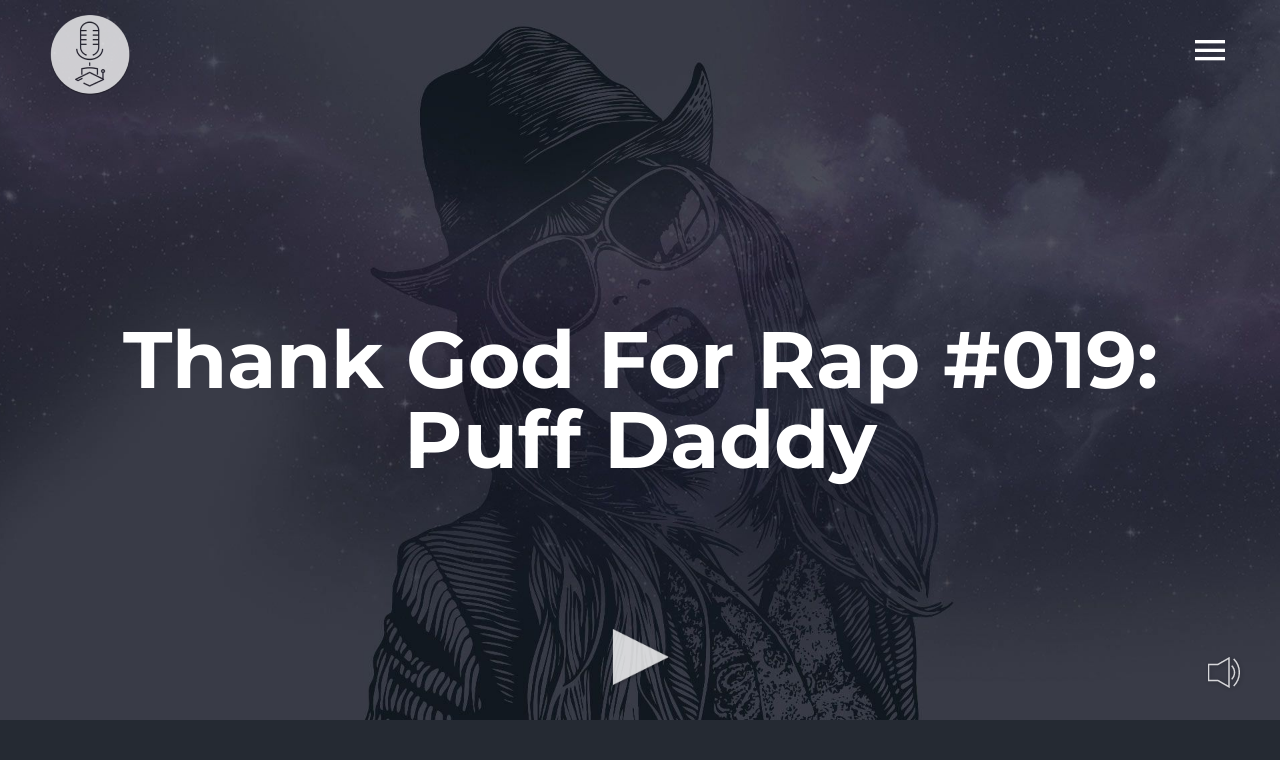

--- FILE ---
content_type: text/html; charset=UTF-8
request_url: https://www.radiostatale.it/2016/10/30/thank-god-for-rap-019/
body_size: 10922
content:
<!DOCTYPE html>
<html class="avada-html-layout-wide avada-html-header-position-top avada-header-color-not-opaque" lang="it-IT" prefix="og: http://ogp.me/ns# fb: http://ogp.me/ns/fb#">
<head>
	<meta http-equiv="X-UA-Compatible" content="IE=edge" />
	<meta http-equiv="Content-Type" content="text/html; charset=utf-8"/>
	<meta name="viewport" content="width=device-width, initial-scale=1" />
	<meta name='robots' content='index, follow, max-image-preview:large, max-snippet:-1, max-video-preview:-1' />
	<style>img:is([sizes="auto" i], [sizes^="auto," i]) { contain-intrinsic-size: 3000px 1500px }</style>
	
	<!-- This site is optimized with the Yoast SEO plugin v26.7 - https://yoast.com/wordpress/plugins/seo/ -->
	<title>Thank God For Rap #019: Puff Daddy - Radiostatale.it</title>
	<link rel="canonical" href="https://www.radiostatale.it/2016/10/30/thank-god-for-rap-019/" />
	<meta property="og:locale" content="it_IT" />
	<meta property="og:type" content="article" />
	<meta property="og:title" content="Thank God For Rap #019: Puff Daddy - Radiostatale.it" />
	<meta property="og:description" content="Prima puntata della nuova stagione di Thank God For Rap, il protagonista della nostra diciannovesima puntata è stato un produttore discografico, imprenditore, rapper, cantante ed attore: Puff Daddy! Inoltre in questo podcast: 01. DJ Khaled [...]" />
	<meta property="og:url" content="https://www.radiostatale.it/2016/10/30/thank-god-for-rap-019/" />
	<meta property="og:site_name" content="Radiostatale.it" />
	<meta property="article:published_time" content="2016-10-30T14:06:05+00:00" />
	<meta property="og:image" content="https://www.radiostatale.it/wp-content/uploads/2016/02/thank-god-for-rap-e1459758784150.jpg" />
	<meta property="og:image:width" content="1200" />
	<meta property="og:image:height" content="1200" />
	<meta property="og:image:type" content="image/jpeg" />
	<meta name="author" content="admin" />
	<meta name="twitter:card" content="summary_large_image" />
	<meta name="twitter:label1" content="Scritto da" />
	<meta name="twitter:data1" content="admin" />
	<meta name="twitter:label2" content="Tempo di lettura stimato" />
	<meta name="twitter:data2" content="1 minuto" />
	<script type="application/ld+json" class="yoast-schema-graph">{"@context":"https://schema.org","@graph":[{"@type":"Article","@id":"https://www.radiostatale.it/2016/10/30/thank-god-for-rap-019/#article","isPartOf":{"@id":"https://www.radiostatale.it/2016/10/30/thank-god-for-rap-019/"},"author":{"name":"admin","@id":"https://www.radiostatale.it/#/schema/person/d265429f8be49852c7cefee77806d6b4"},"headline":"Thank God For Rap #019: Puff Daddy","datePublished":"2016-10-30T14:06:05+00:00","mainEntityOfPage":{"@id":"https://www.radiostatale.it/2016/10/30/thank-god-for-rap-019/"},"wordCount":154,"commentCount":0,"publisher":{"@id":"https://www.radiostatale.it/#organization"},"image":{"@id":"https://www.radiostatale.it/2016/10/30/thank-god-for-rap-019/#primaryimage"},"thumbnailUrl":"https://www.radiostatale.it/wp-content/uploads/2016/02/thank-god-for-rap-e1459758784150.jpg","keywords":["HipHop","Podcast"],"articleSection":["Podcast","Thank God For Rap"],"inLanguage":"it-IT"},{"@type":"WebPage","@id":"https://www.radiostatale.it/2016/10/30/thank-god-for-rap-019/","url":"https://www.radiostatale.it/2016/10/30/thank-god-for-rap-019/","name":"Thank God For Rap #019: Puff Daddy - Radiostatale.it","isPartOf":{"@id":"https://www.radiostatale.it/#website"},"primaryImageOfPage":{"@id":"https://www.radiostatale.it/2016/10/30/thank-god-for-rap-019/#primaryimage"},"image":{"@id":"https://www.radiostatale.it/2016/10/30/thank-god-for-rap-019/#primaryimage"},"thumbnailUrl":"https://www.radiostatale.it/wp-content/uploads/2016/02/thank-god-for-rap-e1459758784150.jpg","datePublished":"2016-10-30T14:06:05+00:00","breadcrumb":{"@id":"https://www.radiostatale.it/2016/10/30/thank-god-for-rap-019/#breadcrumb"},"inLanguage":"it-IT","potentialAction":[{"@type":"ReadAction","target":["https://www.radiostatale.it/2016/10/30/thank-god-for-rap-019/"]}]},{"@type":"ImageObject","inLanguage":"it-IT","@id":"https://www.radiostatale.it/2016/10/30/thank-god-for-rap-019/#primaryimage","url":"https://www.radiostatale.it/wp-content/uploads/2016/02/thank-god-for-rap-e1459758784150.jpg","contentUrl":"https://www.radiostatale.it/wp-content/uploads/2016/02/thank-god-for-rap-e1459758784150.jpg","width":1200,"height":1200},{"@type":"BreadcrumbList","@id":"https://www.radiostatale.it/2016/10/30/thank-god-for-rap-019/#breadcrumb","itemListElement":[{"@type":"ListItem","position":1,"name":"Home","item":"https://www.radiostatale.it/"},{"@type":"ListItem","position":2,"name":"Thank God For Rap #019: Puff Daddy"}]},{"@type":"WebSite","@id":"https://www.radiostatale.it/#website","url":"https://www.radiostatale.it/","name":"Radiostatale.it","description":"Musica e conversazioni da ascoltare","publisher":{"@id":"https://www.radiostatale.it/#organization"},"potentialAction":[{"@type":"SearchAction","target":{"@type":"EntryPoint","urlTemplate":"https://www.radiostatale.it/?s={search_term_string}"},"query-input":{"@type":"PropertyValueSpecification","valueRequired":true,"valueName":"search_term_string"}}],"inLanguage":"it-IT"},{"@type":"Organization","@id":"https://www.radiostatale.it/#organization","name":"Radiostatale.it","url":"https://www.radiostatale.it/","logo":{"@type":"ImageObject","inLanguage":"it-IT","@id":"https://www.radiostatale.it/#/schema/logo/image/","url":"https://www.radiostatale.it/wp-content/uploads/2021/08/radiostatale-icon.png","contentUrl":"https://www.radiostatale.it/wp-content/uploads/2021/08/radiostatale-icon.png","width":300,"height":300,"caption":"Radiostatale.it"},"image":{"@id":"https://www.radiostatale.it/#/schema/logo/image/"}},{"@type":"Person","@id":"https://www.radiostatale.it/#/schema/person/d265429f8be49852c7cefee77806d6b4","name":"admin","image":{"@type":"ImageObject","inLanguage":"it-IT","@id":"https://www.radiostatale.it/#/schema/person/image/","url":"https://secure.gravatar.com/avatar/9638538a335694ca0b087a25165501b202c3bd4de75afea6399531a830dea82c?s=96&d=mm&r=g","contentUrl":"https://secure.gravatar.com/avatar/9638538a335694ca0b087a25165501b202c3bd4de75afea6399531a830dea82c?s=96&d=mm&r=g","caption":"admin"},"sameAs":["https://www.radiostatale.it"],"url":"#"}]}</script>
	<!-- / Yoast SEO plugin. -->


<link rel="alternate" type="application/rss+xml" title="Radiostatale.it &raquo; Feed" href="https://www.radiostatale.it/feed/" />
					<link rel="shortcut icon" href="https://www.radiostatale.it/wp-content/uploads/2021/08/radiostatale-icon.png" type="image/x-icon" />
		
		
		
									<meta name="description" content="Prima puntata della nuova stagione di Thank God For Rap, il protagonista della nostra diciannovesima puntata è stato un produttore discografico, imprenditore, rapper, cantante ed attore: Puff Daddy!
Inoltre in questo podcast:
01. DJ Khaled - I Got The Keys (ft. JAY Z &amp; Future)
02. The Game - What Your Life Like
03. The Black Eyed Peas -"/>
				
		<meta property="og:locale" content="it_IT"/>
		<meta property="og:type" content="article"/>
		<meta property="og:site_name" content="Radiostatale.it"/>
		<meta property="og:title" content="Thank God For Rap #019: Puff Daddy - Radiostatale.it"/>
				<meta property="og:description" content="Prima puntata della nuova stagione di Thank God For Rap, il protagonista della nostra diciannovesima puntata è stato un produttore discografico, imprenditore, rapper, cantante ed attore: Puff Daddy!
Inoltre in questo podcast:
01. DJ Khaled - I Got The Keys (ft. JAY Z &amp; Future)
02. The Game - What Your Life Like
03. The Black Eyed Peas -"/>
				<meta property="og:url" content="https://www.radiostatale.it/2016/10/30/thank-god-for-rap-019/"/>
										<meta property="article:published_time" content="2016-10-30T14:06:05+01:00"/>
											<meta name="author" content="admin"/>
								<meta property="og:image" content="https://www.radiostatale.it/wp-content/uploads/2016/02/thank-god-for-rap-e1459758784150.jpg"/>
		<meta property="og:image:width" content="1200"/>
		<meta property="og:image:height" content="1200"/>
		<meta property="og:image:type" content="image/jpeg"/>
				<link rel='stylesheet' id='media-css' href='https://www.radiostatale.it/wp-admin/css/media.min.css?ver=6.8.3' type='text/css' media='all' />
<link rel='stylesheet' id='radiostatale-css' href='https://www.radiostatale.it/wp-content/themes/Avada-Child-Theme/assets/css/radiostatale.css?ver=6.8.3' type='text/css' media='all' />
<link rel='stylesheet' id='player-css' href='https://www.radiostatale.it/wp-content/themes/Avada-Child-Theme/assets/css/player.css?ver=6.8.3' type='text/css' media='all' />
<link rel='stylesheet' id='child-style-css' href='https://www.radiostatale.it/wp-content/themes/Avada-Child-Theme/style.css?ver=6.8.3' type='text/css' media='all' />
<link rel='stylesheet' id='fusion-dynamic-css-css' href='https://www.radiostatale.it/wp-content/uploads/fusion-styles/800791c1551f60fdc114ea8cfe7ffcc3.min.css?ver=3.13.3' type='text/css' media='all' />
<script type="text/javascript" src="https://www.radiostatale.it/wp-content/themes/Avada-Child-Theme/assets/js/init.js?ver=6.8.3" id="init-js-js"></script>
<link rel="https://api.w.org/" href="https://www.radiostatale.it/wp-json/" /><link rel="alternate" title="JSON" type="application/json" href="https://www.radiostatale.it/wp-json/wp/v2/posts/11085" /><link rel="EditURI" type="application/rsd+xml" title="RSD" href="https://www.radiostatale.it/xmlrpc.php?rsd" />
<meta name="generator" content="WordPress 6.8.3" />
<link rel='shortlink' href='https://www.radiostatale.it/?p=11085' />
<link rel="alternate" title="oEmbed (JSON)" type="application/json+oembed" href="https://www.radiostatale.it/wp-json/oembed/1.0/embed?url=https%3A%2F%2Fwww.radiostatale.it%2F2016%2F10%2F30%2Fthank-god-for-rap-019%2F" />
<link rel="alternate" title="oEmbed (XML)" type="text/xml+oembed" href="https://www.radiostatale.it/wp-json/oembed/1.0/embed?url=https%3A%2F%2Fwww.radiostatale.it%2F2016%2F10%2F30%2Fthank-god-for-rap-019%2F&#038;format=xml" />
<style type="text/css" id="css-fb-visibility">@media screen and (max-width: 640px){.fusion-no-small-visibility{display:none !important;}body .sm-text-align-center{text-align:center !important;}body .sm-text-align-left{text-align:left !important;}body .sm-text-align-right{text-align:right !important;}body .sm-flex-align-center{justify-content:center !important;}body .sm-flex-align-flex-start{justify-content:flex-start !important;}body .sm-flex-align-flex-end{justify-content:flex-end !important;}body .sm-mx-auto{margin-left:auto !important;margin-right:auto !important;}body .sm-ml-auto{margin-left:auto !important;}body .sm-mr-auto{margin-right:auto !important;}body .fusion-absolute-position-small{position:absolute;top:auto;width:100%;}.awb-sticky.awb-sticky-small{ position: sticky; top: var(--awb-sticky-offset,0); }}@media screen and (min-width: 641px) and (max-width: 1024px){.fusion-no-medium-visibility{display:none !important;}body .md-text-align-center{text-align:center !important;}body .md-text-align-left{text-align:left !important;}body .md-text-align-right{text-align:right !important;}body .md-flex-align-center{justify-content:center !important;}body .md-flex-align-flex-start{justify-content:flex-start !important;}body .md-flex-align-flex-end{justify-content:flex-end !important;}body .md-mx-auto{margin-left:auto !important;margin-right:auto !important;}body .md-ml-auto{margin-left:auto !important;}body .md-mr-auto{margin-right:auto !important;}body .fusion-absolute-position-medium{position:absolute;top:auto;width:100%;}.awb-sticky.awb-sticky-medium{ position: sticky; top: var(--awb-sticky-offset,0); }}@media screen and (min-width: 1025px){.fusion-no-large-visibility{display:none !important;}body .lg-text-align-center{text-align:center !important;}body .lg-text-align-left{text-align:left !important;}body .lg-text-align-right{text-align:right !important;}body .lg-flex-align-center{justify-content:center !important;}body .lg-flex-align-flex-start{justify-content:flex-start !important;}body .lg-flex-align-flex-end{justify-content:flex-end !important;}body .lg-mx-auto{margin-left:auto !important;margin-right:auto !important;}body .lg-ml-auto{margin-left:auto !important;}body .lg-mr-auto{margin-right:auto !important;}body .fusion-absolute-position-large{position:absolute;top:auto;width:100%;}.awb-sticky.awb-sticky-large{ position: sticky; top: var(--awb-sticky-offset,0); }}</style>		<script type="text/javascript">
			var doc = document.documentElement;
			doc.setAttribute( 'data-useragent', navigator.userAgent );
		</script>
		
	</head>

<body class="wp-singular post-template-default single single-post postid-11085 single-format-standard wp-theme-Avada wp-child-theme-Avada-Child-Theme fusion-image-hovers fusion-pagination-sizing fusion-button_type-flat fusion-button_span-no fusion-button_gradient-linear avada-image-rollover-circle-no avada-image-rollover-yes avada-image-rollover-direction-left fusion-body ltr fusion-sticky-header no-mobile-slidingbar no-mobile-totop fusion-disable-outline fusion-sub-menu-fade mobile-logo-pos-left layout-wide-mode avada-has-boxed-modal-shadow-none layout-scroll-offset-full avada-has-zero-margin-offset-top fusion-top-header menu-text-align-center mobile-menu-design-modern fusion-show-pagination-text fusion-header-layout-v6 avada-responsive avada-footer-fx-none avada-menu-highlight-style-bar fusion-search-form-classic fusion-main-menu-search-dropdown fusion-avatar-square avada-sticky-shrinkage avada-dropdown-styles avada-blog-layout-grid avada-blog-archive-layout-grid avada-header-shadow-no avada-menu-icon-position-left avada-has-megamenu-shadow avada-has-mainmenu-dropdown-divider avada-has-header-100-width avada-has-pagetitle-bg-full avada-has-mobile-menu-search avada-has-100-footer avada-has-breadcrumb-mobile-hidden avada-has-titlebar-bar_and_content avada-has-pagination-padding avada-flyout-menu-direction-fade avada-ec-views-v1" data-awb-post-id="11085">
		<a class="skip-link screen-reader-text" href="#content">Salta al contenuto</a>

	<div id="boxed-wrapper">
		
		<div id="wrapper" class="fusion-wrapper">
			<div id="home" style="position:relative;top:-1px;"></div>
												<div class="fusion-tb-header"><div class="fusion-fullwidth fullwidth-box fusion-builder-row-1 fusion-flex-container hundred-percent-fullwidth non-hundred-percent-height-scrolling fusion-sticky-container fusion-custom-z-index fusion-absolute-container fusion-absolute-position-medium fusion-absolute-position-large" style="--awb-border-radius-top-left:0px;--awb-border-radius-top-right:0px;--awb-border-radius-bottom-right:0px;--awb-border-radius-bottom-left:0px;--awb-z-index:99999;--awb-padding-right:50px;--awb-padding-left:50px;--awb-padding-top-small:10px;--awb-padding-right-small:15px;--awb-padding-bottom-small:10px;--awb-padding-left-small:15px;--awb-min-height:100px;--awb-background-color:rgba(32,35,44,0);--awb-sticky-background-color:#1e212b !important;--awb-sticky-height:80px !important;--awb-flex-wrap:wrap;" data-transition-offset="0" data-scroll-offset="0" data-sticky-height-transition="1" data-sticky-medium-visibility="1" data-sticky-large-visibility="1" ><div class="fusion-builder-row fusion-row fusion-flex-align-items-center fusion-flex-content-wrap" style="width:104% !important;max-width:104% !important;margin-left: calc(-4% / 2 );margin-right: calc(-4% / 2 );"><div class="fusion-layout-column fusion_builder_column fusion-builder-column-0 fusion_builder_column_1_2 1_2 fusion-flex-column" style="--awb-bg-size:cover;--awb-width-large:50%;--awb-margin-top-large:0px;--awb-spacing-right-large:3.84%;--awb-margin-bottom-large:0px;--awb-spacing-left-large:3.84%;--awb-width-medium:50%;--awb-order-medium:0;--awb-spacing-right-medium:3.84%;--awb-spacing-left-medium:3.84%;--awb-width-small:60%;--awb-order-small:0;--awb-spacing-right-small:3.2%;--awb-spacing-left-small:3.2%;"><div class="fusion-column-wrapper fusion-column-has-shadow fusion-flex-justify-content-center fusion-content-layout-column"><div class="fusion-image-element " style="--awb-sticky-max-width:200px;--awb-caption-title-font-family:var(--h2_typography-font-family);--awb-caption-title-font-weight:var(--h2_typography-font-weight);--awb-caption-title-font-style:var(--h2_typography-font-style);--awb-caption-title-size:var(--h2_typography-font-size);--awb-caption-title-transform:var(--h2_typography-text-transform);--awb-caption-title-line-height:var(--h2_typography-line-height);--awb-caption-title-letter-spacing:var(--h2_typography-letter-spacing);"><span class=" has-fusion-standard-logo has-fusion-sticky-logo has-fusion-mobile-logo fusion-imageframe imageframe-none imageframe-1 hover-type-none"><a class="fusion-no-lightbox" href="https://www.radiostatale.it/" target="_self"><img decoding="async" src="https://www.radiostatale.it/wp-content/uploads/2021/08/radiostatale-logo.png" srcset="https://www.radiostatale.it/wp-content/uploads/2021/08/radiostatale-logo.png 1x, 2x" style="max-height:80px;height:auto;" width="80" height="80" class="img-responsive fusion-standard-logo disable-lazyload" alt="Radiostatale.it Logo" /><img decoding="async" src="https://www.radiostatale.it/wp-content/uploads/2021/08/radiostatale-logo-sticky.png" srcset="https://www.radiostatale.it/wp-content/uploads/2021/08/radiostatale-logo-sticky.png 1x, 2x" style="max-height:65px;height:auto;" width="65" height="65" class="img-responsive fusion-sticky-logo disable-lazyload" alt="Radiostatale.it Logo" /><img fetchpriority="high" decoding="async" src="https://www.radiostatale.it/wp-content/uploads/2021/08/radiostatale-1.png" srcset="https://www.radiostatale.it/wp-content/uploads/2021/08/radiostatale-1.png 1x, 2x" style="max-height:1631px;height:auto;" width="1631" height="1631" class="img-responsive fusion-mobile-logo disable-lazyload" alt="Radiostatale.it Logo" /></a></span></div></div></div><div class="fusion-layout-column fusion_builder_column fusion-builder-column-1 fusion_builder_column_1_2 1_2 fusion-flex-column" style="--awb-bg-size:cover;--awb-width-large:50%;--awb-margin-top-large:0px;--awb-spacing-right-large:3.84%;--awb-margin-bottom-large:0px;--awb-spacing-left-large:0px;--awb-width-medium:50%;--awb-order-medium:0;--awb-spacing-right-medium:3.84%;--awb-spacing-left-medium:0px;--awb-width-small:40%;--awb-order-small:0;--awb-spacing-right-small:4.8%;--awb-spacing-left-small:0px;"><div class="fusion-column-wrapper fusion-column-has-shadow fusion-flex-justify-content-center fusion-content-layout-column"><nav class="awb-menu awb-menu_row awb-menu_em-click mobile-mode-collapse-to-button awb-menu_icons-left awb-menu_dc-no mobile-trigger-fullwidth-off awb-menu_mobile-toggle awb-menu_indent-left mobile-size-full-absolute loading mega-menu-loading awb-menu_desktop awb-menu_flyout awb-menu_flyout__fade" style="--awb-text-transform:none;--awb-justify-content:flex-end;--awb-items-padding-left:20px;--awb-active-color:#ffffff;--awb-submenu-color:rgba(255,255,255,0.5);--awb-submenu-bg:#ec4858;--awb-submenu-sep-color:rgba(226,226,226,0);--awb-submenu-items-padding-top:25px;--awb-submenu-items-padding-bottom:25px;--awb-submenu-active-bg:rgba(249,249,251,0);--awb-submenu-active-color:#ffffff;--awb-submenu-font-size:35px;--awb-submenu-text-transform:none;--awb-icons-size:40;--awb-icons-color:#ffffff;--awb-icons-hover-color:#ffffff;--awb-main-justify-content:flex-start;--awb-trigger-padding-right:0px;--awb-flyout-close-color:#ffffff;--awb-flyout-active-close-color:#ec4858;--awb-mobile-justify:flex-start;--awb-mobile-caret-left:auto;--awb-mobile-caret-right:0;--awb-fusion-font-family-typography:inherit;--awb-fusion-font-style-typography:normal;--awb-fusion-font-weight-typography:400;--awb-fusion-font-family-submenu-typography:&quot;Montserrat&quot;;--awb-fusion-font-style-submenu-typography:normal;--awb-fusion-font-weight-submenu-typography:300;--awb-fusion-font-family-mobile-typography:inherit;--awb-fusion-font-style-mobile-typography:normal;--awb-fusion-font-weight-mobile-typography:400;" aria-label="Music Flyout Menu" data-breakpoint="0" data-count="0" data-transition-type="fade" data-transition-time="300"><button type="button" class="awb-menu__flyout-close" onClick="fusionNavCloseFlyoutSub(this);"></button><ul id="menu-music-flyout-menu" class="fusion-menu awb-menu__main-ul awb-menu__main-ul_row"><li  id="menu-item-1289"  class="menu-item menu-item-type-custom menu-item-object-custom menu-item-has-children menu-item-1289 awb-menu__li awb-menu__main-li awb-menu__main-li_regular fusion-flyout-menu-item-last awb-flyout-top-level-no-link"  data-item-id="1289"><span class="awb-menu__main-background-default awb-menu__main-background-default_fade"></span><span class="awb-menu__main-background-active awb-menu__main-background-active_fade"></span><a  href="#" class="awb-menu__main-a awb-menu__main-a_regular awb-menu__main-a_icon-only fusion-flex-link"><span class="awb-menu__i awb-menu__i_main fusion-megamenu-icon"><i class="glyphicon music-menu" aria-hidden="true"></i></span><span class="menu-text"><span class="menu-title menu-title_no-desktop">Pages</span></span></a><button type="button" aria-label="Open submenu of Pages" aria-expanded="false" class="awb-menu__open-nav-submenu_mobile awb-menu__open-nav-submenu_click awb-menu__open-nav-submenu_main"></button><ul class="awb-menu__sub-ul awb-menu__sub-ul_main"><li  id="menu-item-1295"  class="menu-item menu-item-type-post_type menu-item-object-page menu-item-home menu-item-1295 awb-menu__li awb-menu__sub-li" ><a  href="https://www.radiostatale.it/" class="awb-menu__sub-a"><span>Home</span></a></li><li  id="menu-item-18072"  class="menu-item menu-item-type-post_type menu-item-object-page menu-item-18072 awb-menu__li awb-menu__sub-li" ><a  href="https://www.radiostatale.it/sezione-programmi/" class="awb-menu__sub-a"><span>Programmi</span></a></li><li  id="menu-item-18054"  class="menu-item menu-item-type-post_type menu-item-object-page menu-item-18054 awb-menu__li awb-menu__sub-li" ><a  href="https://www.radiostatale.it/podcast/" class="awb-menu__sub-a"><span>Podcast</span></a></li><li  id="menu-item-18646"  class="menu-item menu-item-type-custom menu-item-object-custom menu-item-18646 awb-menu__li awb-menu__sub-li" ><a  href="https://radiostatale.it/wp-admin" class="awb-menu__sub-a"><span>Login</span></a></li></ul></li></ul></nav></div></div></div></div>
</div>		<div id="sliders-container" class="fusion-slider-visibility">
					</div>
											
			<section class="avada-page-titlebar-wrapper" aria-label="Barra Titolo Pagina">
	<div class="fusion-page-title-bar fusion-page-title-bar-breadcrumbs fusion-page-title-bar-center">
		<div class="fusion-page-title-row">
			<div class="fusion-page-title-wrapper">
				<div class="fusion-page-title-captions">

																							<h1 class="entry-title">Thank God For Rap #019: Puff Daddy</h1>

											
																
				</div>

				
			</div>
		</div>
	</div>
</section>

						<main id="main" class="clearfix ">
				<div class="fusion-row" style="">

<section id="content" style="width: 100%;">
	
					<article id="post-11085" class="post post-11085 type-post status-publish format-standard has-post-thumbnail hentry category-podcasts category-thankgodforrap tag-hiphop tag-podcasts">
										<span class="entry-title" style="display: none;">Thank God For Rap #019: Puff Daddy</span>
			
				
						<div class="post-content">
				<p>Prima puntata della nuova stagione di Thank God For Rap, il protagonista della nostra diciannovesima puntata è stato un produttore discografico, imprenditore, rapper, cantante ed attore: <strong>Puff Daddy</strong>!<br />
Inoltre in questo podcast:<br />
01. DJ Khaled &#8211; <strong>I Got The Keys</strong> (ft. JAY Z &amp; Future)<br />
02. The Game &#8211; <strong>What Your Life Like</strong><br />
03. The Black Eyed Peas &#8211; <strong>#whereisthelove</strong> (ft. The World)<br />
04. Puff Daddy &#8211; <strong>Bad Boy For Life</strong><br />
05. Post Malone &#8211; <strong>Git Wit U</strong><br />
06. Kanye West &#8211; <strong>Champion</strong><br />
07. Kur &amp; Dave East &#8211; <strong>Came Up</strong><br />
08. French Montana &#8211; <strong>Ballin&#8217; Out</strong> (ft. Jeremih Official &amp; Diddy)<br />
09. T.I. &#8211; <strong>Blackman</strong> (ft. Quavo, Meek Mill &amp; RaRa)<br />
10. Chance The Rapper &#8211; <strong>Smoke Break</strong> (ft. Future)<br />
11. PARTYNEXTDOOR &#8211; <strong>Not Nice</strong><br />
12. Puff Daddy &#8211; <strong>Help Me</strong><br />
13. DJ SNAKE &#8211; <strong>Oh Me Oh My</strong> (ft. Travis Scott, Quavo &amp; G4shi)<br />
14. ScHoolboyQ &#8211; <strong>THat Part</strong> (Black Hippy remix)<br />
15. Solange &#8211; <strong>Mad</strong> (ft. Lil Wayne)<br />
<strong>#TGFR</strong></p>
							</div>

												<span class="vcard rich-snippet-hidden"><span class="fn"><br /><b>Deprecated</b>:  La funzione get_the_author è stata richiamata con un argomento <strong>deprecato</strong> dalla versione 2.1.0 senza alcuna alternativa disponibile. in <b>/home/radiostatale/public_html/wp-includes/functions.php</b> on line <b>6121</b><br />admin</span></span><span class="updated rich-snippet-hidden">2016-10-30T15:06:05+01:00</span>													<div class="fusion-sharing-box fusion-theme-sharing-box fusion-single-sharing-box">
		<h4>SHARE THIS POST</h4>
		<div class="fusion-social-networks boxed-icons"><div class="fusion-social-networks-wrapper"><a  class="fusion-social-network-icon fusion-tooltip fusion-facebook awb-icon-facebook" style="color:var(--sharing_social_links_icon_color);background-color:var(--sharing_social_links_box_color);border-color:var(--sharing_social_links_box_color);" data-placement="top" data-title="Facebook" data-toggle="tooltip" title="Facebook" href="https://www.facebook.com/sharer.php?u=https%3A%2F%2Fwww.radiostatale.it%2F2016%2F10%2F30%2Fthank-god-for-rap-019%2F&amp;t=Thank%20God%20For%20Rap%20%23019%3A%20Puff%20Daddy" target="_blank" rel="noreferrer"><span class="screen-reader-text">Facebook</span></a><a  class="fusion-social-network-icon fusion-tooltip fusion-twitter awb-icon-twitter" style="color:var(--sharing_social_links_icon_color);background-color:var(--sharing_social_links_box_color);border-color:var(--sharing_social_links_box_color);" data-placement="top" data-title="X" data-toggle="tooltip" title="X" href="https://x.com/intent/post?url=https%3A%2F%2Fwww.radiostatale.it%2F2016%2F10%2F30%2Fthank-god-for-rap-019%2F&amp;text=Thank%20God%20For%20Rap%20%23019%3A%20Puff%20Daddy" target="_blank" rel="noopener noreferrer"><span class="screen-reader-text">X</span></a><a  class="fusion-social-network-icon fusion-tooltip fusion-reddit awb-icon-reddit" style="color:var(--sharing_social_links_icon_color);background-color:var(--sharing_social_links_box_color);border-color:var(--sharing_social_links_box_color);" data-placement="top" data-title="Reddit" data-toggle="tooltip" title="Reddit" href="https://reddit.com/submit?url=https://www.radiostatale.it/2016/10/30/thank-god-for-rap-019/&amp;title=Thank%20God%20For%20Rap%20%23019%3A%20Puff%20Daddy" target="_blank" rel="noopener noreferrer"><span class="screen-reader-text">Reddit</span></a><a  class="fusion-social-network-icon fusion-tooltip fusion-linkedin awb-icon-linkedin" style="color:var(--sharing_social_links_icon_color);background-color:var(--sharing_social_links_box_color);border-color:var(--sharing_social_links_box_color);" data-placement="top" data-title="LinkedIn" data-toggle="tooltip" title="LinkedIn" href="https://www.linkedin.com/shareArticle?mini=true&amp;url=https%3A%2F%2Fwww.radiostatale.it%2F2016%2F10%2F30%2Fthank-god-for-rap-019%2F&amp;title=Thank%20God%20For%20Rap%20%23019%3A%20Puff%20Daddy&amp;summary=Prima%20puntata%20della%20nuova%20stagione%20di%20Thank%20God%20For%20Rap%2C%20il%20protagonista%20della%20nostra%20diciannovesima%20puntata%20%C3%A8%20stato%20un%20produttore%20discografico%2C%20imprenditore%2C%20rapper%2C%20cantante%20ed%20attore%3A%20Puff%20Daddy%21%0AInoltre%20in%20questo%20podcast%3A%0A01.%20DJ%20Khaled%20-%20I%20Got%20The%20Keys" target="_blank" rel="noopener noreferrer"><span class="screen-reader-text">LinkedIn</span></a><a  class="fusion-social-network-icon fusion-tooltip fusion-whatsapp awb-icon-whatsapp" style="color:var(--sharing_social_links_icon_color);background-color:var(--sharing_social_links_box_color);border-color:var(--sharing_social_links_box_color);" data-placement="top" data-title="WhatsApp" data-toggle="tooltip" title="WhatsApp" href="https://api.whatsapp.com/send?text=https%3A%2F%2Fwww.radiostatale.it%2F2016%2F10%2F30%2Fthank-god-for-rap-019%2F" target="_blank" rel="noopener noreferrer"><span class="screen-reader-text">WhatsApp</span></a><a  class="fusion-social-network-icon fusion-tooltip fusion-tumblr awb-icon-tumblr" style="color:var(--sharing_social_links_icon_color);background-color:var(--sharing_social_links_box_color);border-color:var(--sharing_social_links_box_color);" data-placement="top" data-title="Tumblr" data-toggle="tooltip" title="Tumblr" href="https://www.tumblr.com/share/link?url=https%3A%2F%2Fwww.radiostatale.it%2F2016%2F10%2F30%2Fthank-god-for-rap-019%2F&amp;name=Thank%20God%20For%20Rap%20%23019%3A%20Puff%20Daddy&amp;description=Prima%20puntata%20della%20nuova%20stagione%20di%20Thank%20God%20For%20Rap%2C%20il%20protagonista%20della%20nostra%20diciannovesima%20puntata%20%C3%A8%20stato%20un%20produttore%20discografico%2C%20imprenditore%2C%20rapper%2C%20cantante%20ed%20attore%3A%20Puff%20Daddy%21%0AInoltre%20in%20questo%20podcast%3A%0A01.%20DJ%20Khaled%20-%20I%20Got%20The%20Keys%20%28ft.%20JAY%20Z%20%26amp%3B%20Future%29%0A02.%20The%20Game%20-%20What%20Your%20Life%20Like%0A03.%20The%20Black%20Eyed%20Peas%20-" target="_blank" rel="noopener noreferrer"><span class="screen-reader-text">Tumblr</span></a><a  class="fusion-social-network-icon fusion-tooltip fusion-pinterest awb-icon-pinterest fusion-last-social-icon" style="color:var(--sharing_social_links_icon_color);background-color:var(--sharing_social_links_box_color);border-color:var(--sharing_social_links_box_color);" data-placement="top" data-title="Pinterest" data-toggle="tooltip" title="Pinterest" href="https://pinterest.com/pin/create/button/?url=https%3A%2F%2Fwww.radiostatale.it%2F2016%2F10%2F30%2Fthank-god-for-rap-019%2F&amp;description=Prima%20puntata%20della%20nuova%20stagione%20di%20Thank%20God%20For%20Rap%2C%20il%20protagonista%20della%20nostra%20diciannovesima%20puntata%20%C3%A8%20stato%20un%20produttore%20discografico%2C%20imprenditore%2C%20rapper%2C%20cantante%20ed%20attore%3A%20Puff%20Daddy%21%0AInoltre%20in%20questo%20podcast%3A%0A01.%20DJ%20Khaled%20-%20I%20Got%20The%20Keys%20%28ft.%20JAY%20Z%20%26amp%3B%20Future%29%0A02.%20The%20Game%20-%20What%20Your%20Life%20Like%0A03.%20The%20Black%20Eyed%20Peas%20-&amp;media=https%3A%2F%2Fwww.radiostatale.it%2Fwp-content%2Fuploads%2F2016%2F02%2Fthank-god-for-rap-e1459758784150.jpg" target="_blank" rel="noopener noreferrer"><span class="screen-reader-text">Pinterest</span></a><div class="fusion-clearfix"></div></div></div>	</div>
													<section class="related-posts single-related-posts">
					<div class="fusion-title fusion-title-size-three sep-" style="margin-top:60px;margin-bottom:30px;">
					<h3 class="title-heading-left" style="margin:0;">
						Post correlati					</h3>
					<span class="awb-title-spacer"></span>
					<div class="title-sep-container">
						<div class="title-sep sep-"></div>
					</div>
				</div>
				
	
	
	
					<div class="awb-carousel awb-swiper awb-swiper-carousel" data-imagesize="fixed" data-metacontent="no" data-autoplay="no" data-touchscroll="no" data-columns="4" data-itemmargin="35px" data-itemwidth="180" data-scrollitems="">
		<div class="swiper-wrapper">
																		<div class="swiper-slide">
					<div class="fusion-carousel-item-wrapper">
						<div  class="fusion-image-wrapper fusion-image-size-fixed" aria-haspopup="true">
					<img src="https://www.radiostatale.it/wp-content/uploads/2023/03/WhatsApp-Image-2022-10-20-at-21.12.50-500x383.jpeg" srcset="https://www.radiostatale.it/wp-content/uploads/2023/03/WhatsApp-Image-2022-10-20-at-21.12.50-500x383.jpeg 1x, https://www.radiostatale.it/wp-content/uploads/2023/03/WhatsApp-Image-2022-10-20-at-21.12.50-500x383@2x.jpeg 2x" width="500" height="383" alt="Goalspeaker 5&#215;5 &#8211; Sorrisoni e polemiche: il Napoli vola, la Juventus riapre il campionato" />
	<div class="fusion-rollover">
	<div class="fusion-rollover-content">

				
		
												<h4 class="fusion-rollover-title">
					<a class="fusion-rollover-title-link" href="https://www.radiostatale.it/2023/03/13/goalspeaker-5x5-sorrisoni-e-polemiche-il-napoli-vola-la-juventus-riapre-il-campionato/">
						Goalspeaker 5&#215;5 &#8211; Sorrisoni e polemiche: il Napoli vola, la Juventus riapre il campionato					</a>
				</h4>
			
								
		
						<a class="fusion-link-wrapper" href="https://www.radiostatale.it/2023/03/13/goalspeaker-5x5-sorrisoni-e-polemiche-il-napoli-vola-la-juventus-riapre-il-campionato/" aria-label="Goalspeaker 5&#215;5 &#8211; Sorrisoni e polemiche: il Napoli vola, la Juventus riapre il campionato"></a>
	</div>
</div>
</div>
											</div><!-- fusion-carousel-item-wrapper -->
				</div>
															<div class="swiper-slide">
					<div class="fusion-carousel-item-wrapper">
						<div  class="fusion-image-wrapper fusion-image-size-fixed" aria-haspopup="true">
					<img src="https://www.radiostatale.it/wp-content/uploads/2023/03/WhatsApp-Image-2022-10-20-at-21.12.50-500x383.jpeg" srcset="https://www.radiostatale.it/wp-content/uploads/2023/03/WhatsApp-Image-2022-10-20-at-21.12.50-500x383.jpeg 1x, https://www.radiostatale.it/wp-content/uploads/2023/03/WhatsApp-Image-2022-10-20-at-21.12.50-500x383@2x.jpeg 2x" width="500" height="383" alt="Goalspeaker 5&#215;4 &#8211; San Gennaro a Bergamo: il Napoli sbanca il Gewiss Stadium e mantiene la testa" />
	<div class="fusion-rollover">
	<div class="fusion-rollover-content">

				
		
												<h4 class="fusion-rollover-title">
					<a class="fusion-rollover-title-link" href="https://www.radiostatale.it/2023/03/13/goalspeaker-5x4-san-gennaro-a-bergamo-il-napoli-sbanca-il-gewiss-stadium-e-mantiene-la-testa/">
						Goalspeaker 5&#215;4 &#8211; San Gennaro a Bergamo: il Napoli sbanca il Gewiss Stadium e mantiene la testa					</a>
				</h4>
			
								
		
						<a class="fusion-link-wrapper" href="https://www.radiostatale.it/2023/03/13/goalspeaker-5x4-san-gennaro-a-bergamo-il-napoli-sbanca-il-gewiss-stadium-e-mantiene-la-testa/" aria-label="Goalspeaker 5&#215;4 &#8211; San Gennaro a Bergamo: il Napoli sbanca il Gewiss Stadium e mantiene la testa"></a>
	</div>
</div>
</div>
											</div><!-- fusion-carousel-item-wrapper -->
				</div>
															<div class="swiper-slide">
					<div class="fusion-carousel-item-wrapper">
						<div  class="fusion-image-wrapper fusion-image-size-fixed" aria-haspopup="true">
					<img src="https://www.radiostatale.it/wp-content/uploads/2023/03/WhatsApp-Image-2022-10-20-at-21.12.50-500x383.jpeg" srcset="https://www.radiostatale.it/wp-content/uploads/2023/03/WhatsApp-Image-2022-10-20-at-21.12.50-500x383.jpeg 1x, https://www.radiostatale.it/wp-content/uploads/2023/03/WhatsApp-Image-2022-10-20-at-21.12.50-500x383@2x.jpeg 2x" width="500" height="383" alt="Goalspeaker 5&#215;3 &#8211; Si è girato Giroud &#8211; Il Milan torna agli ottavi di Champions League dopo nove anni" />
	<div class="fusion-rollover">
	<div class="fusion-rollover-content">

				
		
												<h4 class="fusion-rollover-title">
					<a class="fusion-rollover-title-link" href="https://www.radiostatale.it/2023/03/13/goalspeaker-5x3-si-e-girato-giroud-il-milan-torna-agli-ottavi-di-champions-league-dopo-nove-anni/">
						Goalspeaker 5&#215;3 &#8211; Si è girato Giroud &#8211; Il Milan torna agli ottavi di Champions League dopo nove anni					</a>
				</h4>
			
								
		
						<a class="fusion-link-wrapper" href="https://www.radiostatale.it/2023/03/13/goalspeaker-5x3-si-e-girato-giroud-il-milan-torna-agli-ottavi-di-champions-league-dopo-nove-anni/" aria-label="Goalspeaker 5&#215;3 &#8211; Si è girato Giroud &#8211; Il Milan torna agli ottavi di Champions League dopo nove anni"></a>
	</div>
</div>
</div>
											</div><!-- fusion-carousel-item-wrapper -->
				</div>
															<div class="swiper-slide">
					<div class="fusion-carousel-item-wrapper">
						<div  class="fusion-image-wrapper fusion-image-size-fixed" aria-haspopup="true">
					<img src="https://www.radiostatale.it/wp-content/uploads/2023/03/WhatsApp-Image-2022-10-20-at-21.12.50-500x383.jpeg" srcset="https://www.radiostatale.it/wp-content/uploads/2023/03/WhatsApp-Image-2022-10-20-at-21.12.50-500x383.jpeg 1x, https://www.radiostatale.it/wp-content/uploads/2023/03/WhatsApp-Image-2022-10-20-at-21.12.50-500x383@2x.jpeg 2x" width="500" height="383" alt="Goalspeaker 5&#215;2 &#8211; Poker bifronte: la Juventus lascia la Champions, Milan e Inter blindano gli ottavi" />
	<div class="fusion-rollover">
	<div class="fusion-rollover-content">

				
		
												<h4 class="fusion-rollover-title">
					<a class="fusion-rollover-title-link" href="https://www.radiostatale.it/2023/03/13/goalspeaker-5x2-poker-bifronte-la-juventus-lascia-la-champions-milan-e-inter-blindano-gli-ottavi/">
						Goalspeaker 5&#215;2 &#8211; Poker bifronte: la Juventus lascia la Champions, Milan e Inter blindano gli ottavi					</a>
				</h4>
			
								
		
						<a class="fusion-link-wrapper" href="https://www.radiostatale.it/2023/03/13/goalspeaker-5x2-poker-bifronte-la-juventus-lascia-la-champions-milan-e-inter-blindano-gli-ottavi/" aria-label="Goalspeaker 5&#215;2 &#8211; Poker bifronte: la Juventus lascia la Champions, Milan e Inter blindano gli ottavi"></a>
	</div>
</div>
</div>
											</div><!-- fusion-carousel-item-wrapper -->
				</div>
															<div class="swiper-slide">
					<div class="fusion-carousel-item-wrapper">
						<div  class="fusion-image-wrapper fusion-image-size-fixed" aria-haspopup="true">
					<img src="https://www.radiostatale.it/wp-content/uploads/2023/03/WhatsApp-Image-2022-10-20-at-21.12.50-500x383.jpeg" srcset="https://www.radiostatale.it/wp-content/uploads/2023/03/WhatsApp-Image-2022-10-20-at-21.12.50-500x383.jpeg 1x, https://www.radiostatale.it/wp-content/uploads/2023/03/WhatsApp-Image-2022-10-20-at-21.12.50-500x383@2x.jpeg 2x" width="500" height="383" alt="Goalspeaker 5&#215;1 &#8211; Spalletti re di Roma: il Napoli sbanca l&#8217;Olimpico e vola al comando" />
	<div class="fusion-rollover">
	<div class="fusion-rollover-content">

				
		
												<h4 class="fusion-rollover-title">
					<a class="fusion-rollover-title-link" href="https://www.radiostatale.it/2023/03/13/goalspeaker-5x1-spalletti-re-di-roma-il-napoli-sbanca-lolimpico-e-vola-al-comando/">
						Goalspeaker 5&#215;1 &#8211; Spalletti re di Roma: il Napoli sbanca l&#8217;Olimpico e vola al comando					</a>
				</h4>
			
								
		
						<a class="fusion-link-wrapper" href="https://www.radiostatale.it/2023/03/13/goalspeaker-5x1-spalletti-re-di-roma-il-napoli-sbanca-lolimpico-e-vola-al-comando/" aria-label="Goalspeaker 5&#215;1 &#8211; Spalletti re di Roma: il Napoli sbanca l&#8217;Olimpico e vola al comando"></a>
	</div>
</div>
</div>
											</div><!-- fusion-carousel-item-wrapper -->
				</div>
					</div><!-- swiper-wrapper -->
				<div class="awb-swiper-button awb-swiper-button-prev"><i class="awb-icon-angle-left"></i></div><div class="awb-swiper-button awb-swiper-button-next"><i class="awb-icon-angle-right"></i></div>	</div><!-- fusion-carousel -->
</section><!-- related-posts -->


																										</article>
	</section>
						
					</div>  <!-- fusion-row -->
				</main>  <!-- #main -->
				
				
								
					<div class="fusion-tb-footer fusion-footer"><div class="fusion-footer-widget-area fusion-widget-area"><div class="fusion-fullwidth fullwidth-box fusion-builder-row-2 fusion-flex-container hundred-percent-fullwidth non-hundred-percent-height-scrolling" style="--awb-border-radius-top-left:0px;--awb-border-radius-top-right:0px;--awb-border-radius-bottom-right:0px;--awb-border-radius-bottom-left:0px;--awb-padding-top:60px;--awb-padding-right:60px;--awb-padding-bottom:60px;--awb-padding-left:60px;--awb-background-color:#323844;--awb-flex-wrap:wrap;" ><div class="fusion-builder-row fusion-row fusion-flex-align-items-flex-start fusion-flex-content-wrap" style="width:104% !important;max-width:104% !important;margin-left: calc(-4% / 2 );margin-right: calc(-4% / 2 );"><div class="fusion-layout-column fusion_builder_column fusion-builder-column-2 fusion_builder_column_1_3 1_3 fusion-flex-column fusion-no-small-visibility" style="--awb-bg-size:cover;--awb-width-large:33.333333333333%;--awb-margin-top-large:0px;--awb-spacing-right-large:5.76%;--awb-margin-bottom-large:0px;--awb-spacing-left-large:5.76%;--awb-width-medium:33.333333333333%;--awb-order-medium:0;--awb-spacing-right-medium:5.76%;--awb-spacing-left-medium:5.76%;--awb-width-small:100%;--awb-order-small:0;--awb-spacing-right-small:1.92%;--awb-spacing-left-small:1.92%;"><div class="fusion-column-wrapper fusion-column-has-shadow fusion-flex-justify-content-flex-start fusion-content-layout-row fusion-flex-align-items-center"><div class="fusion-image-element sm-text-align-center" style="text-align:left;--awb-margin-left:-10px;--awb-caption-title-font-family:var(--h2_typography-font-family);--awb-caption-title-font-weight:var(--h2_typography-font-weight);--awb-caption-title-font-style:var(--h2_typography-font-style);--awb-caption-title-size:var(--h2_typography-font-size);--awb-caption-title-transform:var(--h2_typography-text-transform);--awb-caption-title-line-height:var(--h2_typography-line-height);--awb-caption-title-letter-spacing:var(--h2_typography-letter-spacing);"><span class=" fusion-imageframe imageframe-none imageframe-2 hover-type-none"><img decoding="async" width="80" height="80" src="data:image/svg+xml,%3Csvg%20xmlns%3D%27http%3A%2F%2Fwww.w3.org%2F2000%2Fsvg%27%20width%3D%2780%27%20height%3D%2780%27%20viewBox%3D%270%200%2080%2080%27%3E%3Crect%20width%3D%2780%27%20height%3D%2780%27%20fill-opacity%3D%220%22%2F%3E%3C%2Fsvg%3E" data-orig-src="https://www.radiostatale.it/wp-content/uploads/2021/08/radiostatale-logo.png" alt class="lazyload img-responsive wp-image-1350"/></span></div><div class="fusion-image-element sm-text-align-center" style="--awb-margin-left:20px;--awb-max-width:130px;--awb-caption-title-font-family:var(--h2_typography-font-family);--awb-caption-title-font-weight:var(--h2_typography-font-weight);--awb-caption-title-font-style:var(--h2_typography-font-style);--awb-caption-title-size:var(--h2_typography-font-size);--awb-caption-title-transform:var(--h2_typography-text-transform);--awb-caption-title-line-height:var(--h2_typography-line-height);--awb-caption-title-letter-spacing:var(--h2_typography-letter-spacing);"><span class=" fusion-imageframe imageframe-none imageframe-3 hover-type-none"><a class="fusion-no-lightbox" href="https://leamusica.com/" target="_blank" rel="noopener noreferrer"><img decoding="async" width="300" height="212" src="https://www.radiostatale.it/wp-content/uploads/2021/05/logo-lea.jpeg" data-orig-src="https://www.radiostatale.it/wp-content/uploads/2021/05/logo-lea-300x212.jpeg" alt class="lazyload img-responsive wp-image-20233" srcset="data:image/svg+xml,%3Csvg%20xmlns%3D%27http%3A%2F%2Fwww.w3.org%2F2000%2Fsvg%27%20width%3D%271563%27%20height%3D%271103%27%20viewBox%3D%270%200%201563%201103%27%3E%3Crect%20width%3D%271563%27%20height%3D%271103%27%20fill-opacity%3D%220%22%2F%3E%3C%2Fsvg%3E" data-srcset="https://www.radiostatale.it/wp-content/uploads/2021/05/logo-lea-200x141.jpeg 200w, https://www.radiostatale.it/wp-content/uploads/2021/05/logo-lea-400x282.jpeg 400w, https://www.radiostatale.it/wp-content/uploads/2021/05/logo-lea-600x423.jpeg 600w, https://www.radiostatale.it/wp-content/uploads/2021/05/logo-lea-800x565.jpeg 800w, https://www.radiostatale.it/wp-content/uploads/2021/05/logo-lea-1200x847.jpeg 1200w, https://www.radiostatale.it/wp-content/uploads/2021/05/logo-lea.jpeg 1563w" data-sizes="auto" data-orig-sizes="(max-width: 1024px) 100vw, (max-width: 640px) 100vw, (max-width: 1919px) 600px,(min-width: 1920px) 33vw" /></a></span></div></div></div><div class="fusion-layout-column fusion_builder_column fusion-builder-column-3 fusion_builder_column_2_3 2_3 fusion-flex-column" style="--awb-bg-size:cover;--awb-width-large:66.666666666667%;--awb-margin-top-large:0px;--awb-spacing-right-large:2.88%;--awb-margin-bottom-large:0px;--awb-spacing-left-large:2.88%;--awb-width-medium:66.666666666667%;--awb-order-medium:0;--awb-spacing-right-medium:2.88%;--awb-spacing-left-medium:2.88%;--awb-width-small:100%;--awb-order-small:0;--awb-spacing-right-small:1.92%;--awb-spacing-left-small:1.92%;"><div class="fusion-column-wrapper fusion-column-has-shadow fusion-flex-justify-content-flex-start fusion-content-layout-column"><nav class="awb-menu awb-menu_row awb-menu_em-hover mobile-mode-collapse-to-button awb-menu_icons-left awb-menu_dc-yes mobile-trigger-fullwidth-off awb-menu_mobile-toggle awb-menu_indent-left mobile-size-full-absolute loading mega-menu-loading awb-menu_desktop awb-menu_dropdown awb-menu_expand-right awb-menu_transition-fade footer-menu" style="--awb-font-size:13px;--awb-text-transform:none;--awb-gap:25px;--awb-justify-content:flex-end;--awb-color:rgba(255,255,255,0.33);--awb-active-color:#ffffff;--awb-submenu-text-transform:none;--awb-main-justify-content:flex-start;--awb-mobile-justify:flex-start;--awb-mobile-caret-left:auto;--awb-mobile-caret-right:0;--awb-fusion-font-family-typography:inherit;--awb-fusion-font-style-typography:normal;--awb-fusion-font-weight-typography:400;--awb-fusion-font-family-submenu-typography:inherit;--awb-fusion-font-style-submenu-typography:normal;--awb-fusion-font-weight-submenu-typography:400;--awb-fusion-font-family-mobile-typography:inherit;--awb-fusion-font-style-mobile-typography:normal;--awb-fusion-font-weight-mobile-typography:400;" aria-label="Music Main Menu" data-breakpoint="0" data-count="1" data-transition-type="fade" data-transition-time="300" data-expand="right"></nav></div></div></div></div><div class="fusion-fullwidth fullwidth-box fusion-builder-row-3 fusion-flex-container hundred-percent-fullwidth non-hundred-percent-height-scrolling" style="--awb-border-radius-top-left:0px;--awb-border-radius-top-right:0px;--awb-border-radius-bottom-right:0px;--awb-border-radius-bottom-left:0px;--awb-padding-top:30px;--awb-padding-right:60px;--awb-padding-bottom:30px;--awb-padding-left:60px;--awb-background-color:#252a33;--awb-flex-wrap:wrap;" ><div class="fusion-builder-row fusion-row fusion-flex-align-items-center fusion-flex-content-wrap" style="width:104% !important;max-width:104% !important;margin-left: calc(-4% / 2 );margin-right: calc(-4% / 2 );"><div class="fusion-layout-column fusion_builder_column fusion-builder-column-4 fusion_builder_column_2_3 2_3 fusion-flex-column" style="--awb-bg-size:cover;--awb-width-large:66.666666666667%;--awb-margin-top-large:0px;--awb-spacing-right-large:2.88%;--awb-margin-bottom-large:0px;--awb-spacing-left-large:2.88%;--awb-width-medium:100%;--awb-order-medium:0;--awb-spacing-right-medium:1.92%;--awb-spacing-left-medium:1.92%;--awb-width-small:100%;--awb-order-small:0;--awb-spacing-right-small:1.92%;--awb-spacing-left-small:1.92%;"><div class="fusion-column-wrapper fusion-column-has-shadow fusion-flex-justify-content-flex-start fusion-content-layout-column"><div class="fusion-text fusion-text-1 md-text-align-center sm-text-align-center" style="--awb-font-size:14px;"><p>© Copyright 2026 | <a class="link-hover-underline" href="https://radiostatale.it">Radiostatale.it</a> | Via festa del perdono 7 - 20122 Milano</p>
</div></div></div><div class="fusion-layout-column fusion_builder_column fusion-builder-column-5 fusion_builder_column_1_3 1_3 fusion-flex-column" style="--awb-bg-size:cover;--awb-width-large:33.333333333333%;--awb-margin-top-large:0px;--awb-spacing-right-large:5.76%;--awb-margin-bottom-large:0px;--awb-spacing-left-large:5.76%;--awb-width-medium:100%;--awb-order-medium:0;--awb-spacing-right-medium:1.92%;--awb-spacing-left-medium:1.92%;--awb-width-small:100%;--awb-order-small:0;--awb-spacing-right-small:1.92%;--awb-spacing-left-small:1.92%;"><div class="fusion-column-wrapper fusion-column-has-shadow fusion-flex-justify-content-flex-start fusion-content-layout-column"><div class="fusion-social-links fusion-social-links-1" style="--awb-margin-top:0px;--awb-margin-right:0px;--awb-margin-bottom:0px;--awb-margin-left:0px;--awb-alignment:right;--awb-box-border-top:0px;--awb-box-border-right:0px;--awb-box-border-bottom:0px;--awb-box-border-left:0px;--awb-icon-colors-hover:rgba(50,56,68,0.8);--awb-box-colors-hover:rgba(236,72,88,0.8);--awb-box-border-color:var(--awb-color3);--awb-box-border-color-hover:var(--awb-color4);--awb-alignment-medium:center;"><div class="fusion-social-networks boxed-icons color-type-custom"><div class="fusion-social-networks-wrapper"><a class="fusion-social-network-icon fusion-tooltip fusion-facebook awb-icon-facebook" style="color:#7d7b8d;font-size:16px;width:16px;background-color:#323844;border-color:#323844;border-radius:3px;" data-placement="top" data-title="Facebook" data-toggle="tooltip" title="Facebook" aria-label="facebook" target="_blank" rel="noopener noreferrer" href="https://www.facebook.com/radiostatale"></a><a class="fusion-social-network-icon fusion-tooltip fusion-twitter awb-icon-twitter" style="color:#7d7b8d;font-size:16px;width:16px;background-color:#323844;border-color:#323844;border-radius:3px;" data-placement="top" data-title="X" data-toggle="tooltip" title="X" aria-label="twitter" target="_blank" rel="noopener noreferrer" href="https://twitter.com/radiostatale"></a><a class="fusion-social-network-icon fusion-tooltip fusion-instagram awb-icon-instagram" style="color:#7d7b8d;font-size:16px;width:16px;background-color:#323844;border-color:#323844;border-radius:3px;" data-placement="top" data-title="Instagram" data-toggle="tooltip" title="Instagram" aria-label="instagram" target="_blank" rel="noopener noreferrer" href="https://www.instagram.com/radiostatale/"></a><a class="fusion-social-network-icon fusion-tooltip fusion-youtube awb-icon-youtube" style="color:#7d7b8d;font-size:16px;width:16px;background-color:#323844;border-color:#323844;border-radius:3px;" data-placement="top" data-title="YouTube" data-toggle="tooltip" title="YouTube" aria-label="youtube" target="_blank" rel="noopener noreferrer" href="https://www.youtube.com/user/radiostatale"></a><a class="fusion-social-network-icon fusion-tooltip fusion-twitch awb-icon-twitch" style="color:#7d7b8d;font-size:16px;width:16px;background-color:#323844;border-color:#323844;border-radius:3px;" data-placement="top" data-title="Twitch" data-toggle="tooltip" title="Twitch" aria-label="twitch" target="_blank" rel="noopener noreferrer" href="https://www.twitch.tv/radio_statale"></a><a class="fusion-social-network-icon fusion-tooltip fusion-spotify awb-icon-spotify" style="color:#7d7b8d;font-size:16px;width:16px;background-color:#323844;border-color:#323844;border-radius:3px;" data-placement="top" data-title="Spotify" data-toggle="tooltip" title="Spotify" aria-label="spotify" target="_blank" rel="noopener noreferrer" href="https://open.spotify.com/show/3dSGBvSnFGI2NVLmgZfoZG?si=fe587fd951c44572"></a></div></div></div></div></div></div></div>
</div></div>
																</div> <!-- wrapper -->
		</div> <!-- #boxed-wrapper -->
				<a class="fusion-one-page-text-link fusion-page-load-link" tabindex="-1" href="#" aria-hidden="true">Page load link</a>

		<div class="avada-footer-scripts">
			<script type="text/javascript">var fusionNavIsCollapsed=function(e){var t,n;window.innerWidth<=e.getAttribute("data-breakpoint")?(e.classList.add("collapse-enabled"),e.classList.remove("awb-menu_desktop"),e.classList.contains("expanded")||window.dispatchEvent(new CustomEvent("fusion-mobile-menu-collapsed",{detail:{nav:e}})),(n=e.querySelectorAll(".menu-item-has-children.expanded")).length&&n.forEach((function(e){e.querySelector(".awb-menu__open-nav-submenu_mobile").setAttribute("aria-expanded","false")}))):(null!==e.querySelector(".menu-item-has-children.expanded .awb-menu__open-nav-submenu_click")&&e.querySelector(".menu-item-has-children.expanded .awb-menu__open-nav-submenu_click").click(),e.classList.remove("collapse-enabled"),e.classList.add("awb-menu_desktop"),null!==e.querySelector(".awb-menu__main-ul")&&e.querySelector(".awb-menu__main-ul").removeAttribute("style")),e.classList.add("no-wrapper-transition"),clearTimeout(t),t=setTimeout(()=>{e.classList.remove("no-wrapper-transition")},400),e.classList.remove("loading")},fusionRunNavIsCollapsed=function(){var e,t=document.querySelectorAll(".awb-menu");for(e=0;e<t.length;e++)fusionNavIsCollapsed(t[e])};function avadaGetScrollBarWidth(){var e,t,n,l=document.createElement("p");return l.style.width="100%",l.style.height="200px",(e=document.createElement("div")).style.position="absolute",e.style.top="0px",e.style.left="0px",e.style.visibility="hidden",e.style.width="200px",e.style.height="150px",e.style.overflow="hidden",e.appendChild(l),document.body.appendChild(e),t=l.offsetWidth,e.style.overflow="scroll",t==(n=l.offsetWidth)&&(n=e.clientWidth),document.body.removeChild(e),jQuery("html").hasClass("awb-scroll")&&10<t-n?10:t-n}fusionRunNavIsCollapsed(),window.addEventListener("fusion-resize-horizontal",fusionRunNavIsCollapsed);</script><script type="speculationrules">
{"prefetch":[{"source":"document","where":{"and":[{"href_matches":"\/*"},{"not":{"href_matches":["\/wp-*.php","\/wp-admin\/*","\/wp-content\/uploads\/*","\/wp-content\/*","\/wp-content\/plugins\/*","\/wp-content\/themes\/Avada-Child-Theme\/*","\/wp-content\/themes\/Avada\/*","\/*\\?(.+)"]}},{"not":{"selector_matches":"a[rel~=\"nofollow\"]"}},{"not":{"selector_matches":".no-prefetch, .no-prefetch a"}}]},"eagerness":"conservative"}]}
</script>
<div id="radiostatalePlayer">
  <!-- Top Info -->
  <div id="title">
    <span id="track"></span>
    <div id="timer">0:00</div>
    <div id="duration">0:00</div>
  </div>

  <!-- Controls -->
  <div class="controlsOuter">
    <div class="controlsInner">
      <div id="loading"></div>
      <div class="btn" id="playBtn"></div>
      <div class="btn" id="pauseBtn"></div>
      <div class="btn" id="prevBtn"></div>
      <div class="btn" id="nextBtn"></div>
    </div>
    <div class="btn" id="playlistBtn"></div>
    <div class="btn" id="volumeBtn"></div>
  </div>

  <!-- Progress -->
  <div id="waveform"></div>
  <div id="bar"></div>
  <div id="progress"></div>

  <!-- Playlist -->
  <div id="playlist">
    <div id="list"></div>
  </div>

  <!-- Volume -->
  <div id="volume" class="fadeout">
    <div id="barFull" class="bar"></div>
    <div id="barEmpty" class="bar"></div>
    <div id="sliderBtn"></div>
  </div>
</div>
<link rel='stylesheet' id='basecss-css' href='https://www.radiostatale.it/wp-content/plugins/eu-cookie-law/css/style.css?ver=6.8.3' type='text/css' media='all' />
<script type="text/javascript" src="https://www.radiostatale.it/wp-includes/js/dist/hooks.min.js?ver=4d63a3d491d11ffd8ac6" id="wp-hooks-js"></script>
<script type="text/javascript" src="https://www.radiostatale.it/wp-includes/js/dist/i18n.min.js?ver=5e580eb46a90c2b997e6" id="wp-i18n-js"></script>
<script type="text/javascript" id="wp-i18n-js-after">
/* <![CDATA[ */
wp.i18n.setLocaleData( { 'text direction\u0004ltr': [ 'ltr' ] } );
/* ]]> */
</script>
<script type="text/javascript" src="https://www.radiostatale.it/wp-content/plugins/contact-form-7/includes/swv/js/index.js?ver=6.1.4" id="swv-js"></script>
<script type="text/javascript" id="contact-form-7-js-translations">
/* <![CDATA[ */
( function( domain, translations ) {
	var localeData = translations.locale_data[ domain ] || translations.locale_data.messages;
	localeData[""].domain = domain;
	wp.i18n.setLocaleData( localeData, domain );
} )( "contact-form-7", {"translation-revision-date":"2026-01-14 20:31:08+0000","generator":"GlotPress\/4.0.3","domain":"messages","locale_data":{"messages":{"":{"domain":"messages","plural-forms":"nplurals=2; plural=n != 1;","lang":"it"},"This contact form is placed in the wrong place.":["Questo modulo di contatto \u00e8 posizionato nel posto sbagliato."],"Error:":["Errore:"]}},"comment":{"reference":"includes\/js\/index.js"}} );
/* ]]> */
</script>
<script type="text/javascript" id="contact-form-7-js-before">
/* <![CDATA[ */
var wpcf7 = {
    "api": {
        "root": "https:\/\/www.radiostatale.it\/wp-json\/",
        "namespace": "contact-form-7\/v1"
    }
};
/* ]]> */
</script>
<script type="text/javascript" src="https://www.radiostatale.it/wp-content/plugins/contact-form-7/includes/js/index.js?ver=6.1.4" id="contact-form-7-js"></script>
<script type="text/javascript" src="https://www.radiostatale.it/wp-includes/js/jquery/jquery.min.js?ver=3.7.1" id="jquery-core-js"></script>
<script type="text/javascript" src="https://www.radiostatale.it/wp-content/themes/Avada-Child-Theme/assets/js/howler.min.js" id="howler-js"></script>
<script type="text/javascript" src="https://www.radiostatale.it/wp-content/themes/Avada-Child-Theme/assets/js/wave.js" id="wave-js"></script>
<script type="text/javascript" src="https://www.radiostatale.it/wp-content/themes/Avada-Child-Theme/assets/js/player.js" id="player-js-js"></script>
<script type="text/javascript" id="eucookielaw-scripts-js-extra">
/* <![CDATA[ */
var eucookielaw_data = {"euCookieSet":"1","autoBlock":"0","expireTimer":"0","scrollConsent":"0","networkShareURL":"","isCookiePage":"","isRefererWebsite":""};
/* ]]> */
</script>
<script type="text/javascript" src="https://www.radiostatale.it/wp-content/plugins/eu-cookie-law/js/scripts.js?ver=3.1.6" id="eucookielaw-scripts-js"></script>
<script type="text/javascript" src="https://www.radiostatale.it/wp-content/uploads/fusion-scripts/9f6eeaa1a2b723bc0d2d609c2a2c6dde.min.js?ver=3.13.3" id="fusion-scripts-js"></script>
				<script type="text/javascript">
				jQuery( document ).ready( function() {
					var ajaxurl = 'https://www.radiostatale.it/wp-admin/admin-ajax.php';
					if ( 0 < jQuery( '.fusion-login-nonce' ).length ) {
						jQuery.get( ajaxurl, { 'action': 'fusion_login_nonce' }, function( response ) {
							jQuery( '.fusion-login-nonce' ).html( response );
						});
					}
				});
				</script>
						</div>

			<section class="to-top-container to-top-right" aria-labelledby="awb-to-top-label">
		<a href="#" id="toTop" class="fusion-top-top-link">
			<span id="awb-to-top-label" class="screen-reader-text">Torna in cima</span>

					</a>
	</section>
		</body>
</html>
